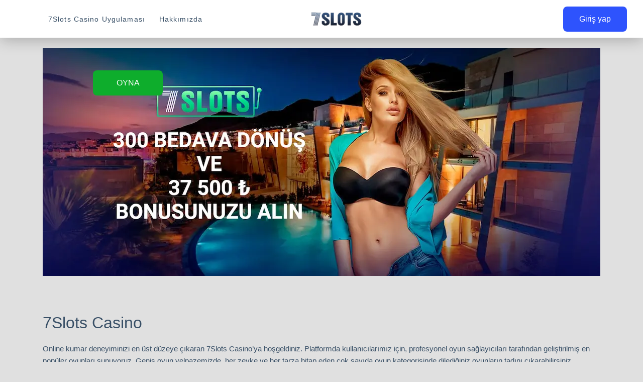

--- FILE ---
content_type: text/html; charset=UTF-8
request_url: https://www.clothingalterationscottsdale.com/
body_size: 15876
content:
<!DOCTYPE html>
<html lang="TR"><head>
    <meta charset="UTF-8">
    <meta name="viewport" content="width=device-width, initial-scale=1">
            <title>7Slots Casino ⚡️ 7slots Casino Giriş ve kayıt</title>
        <style>/*! normalize.css v8.0.1 | MIT License | github.com/necolas/normalize.css */html{-webkit-text-size-adjust:100%;line-height:1.15}body{margin:0}main{display:block}h1{font-size:2em;margin:.67em 0}hr{box-sizing:content-box;height:0;overflow:visible}pre{font-family:monospace,monospace;font-size:1em}a{background-color:transparent}abbr[title]{border-bottom:none;text-decoration:underline;-webkit-text-decoration:underline dotted;text-decoration:underline dotted}b,strong{font-weight:bolder}code,kbd,samp{font-family:monospace,monospace;font-size:1em}small{font-size:80%}sub,sup{font-size:75%;line-height:0;position:relative;vertical-align:baseline}sub{bottom:-.25em}sup{top:-.5em}img{border-style:none}button,input,optgroup,select,textarea{font-family:inherit;font-size:100%;line-height:1.15;margin:0}button,input{overflow:visible}button,select{text-transform:none}[type=button],[type=reset],[type=submit],button{-webkit-appearance:button}[type=button]::-moz-focus-inner,[type=reset]::-moz-focus-inner,[type=submit]::-moz-focus-inner,button::-moz-focus-inner{border-style:none;padding:0}[type=button]:-moz-focusring,[type=reset]:-moz-focusring,[type=submit]:-moz-focusring,button:-moz-focusring{outline:1px dotted ButtonText}fieldset{padding:.35em .75em .625em}legend{box-sizing:border-box;color:inherit;display:table;max-width:100%;padding:0;white-space:normal}progress{vertical-align:baseline}textarea{overflow:auto}[type=checkbox],[type=radio]{box-sizing:border-box;padding:0}[type=number]::-webkit-inner-spin-button,[type=number]::-webkit-outer-spin-button{height:auto}[type=search]{-webkit-appearance:textfield;outline-offset:-2px}[type=search]::-webkit-search-decoration{-webkit-appearance:none}::-webkit-file-upload-button{-webkit-appearance:button;font:inherit}details{display:block}summary{display:list-item}[hidden],template{display:none}
@font-face{font-display:swap;font-family:Roboto;font-style:normal;font-weight:400;src:url(/wp-content/themes/1342/assets/dist/fonts/roboto-v32-latin-ext-regular.woff2?0734725e85bd666d3eca375ceb044d38) format("woff2")}@font-face{font-display:swap;font-family:Roboto;font-style:normal;font-weight:500;src:url(/wp-content/themes/1342/assets/dist/fonts/roboto-v32-latin-ext-500.woff2?e0f72e86db07b080ac80e0cce6026c26) format("woff2")}@font-face{font-display:swap;font-family:Roboto;font-style:normal;font-weight:700;src:url(/wp-content/themes/1342/assets/dist/fonts/roboto-v32-latin-ext-700.woff2?bbc85d01b271af7f7de194e061a7de5d) format("woff2")}.flex{display:flex}.flex-inline{display:inline-flex}.flex-wrap{flex-wrap:wrap}.flex-nowrap{flex-wrap:nowrap}.flex-justify-center{justify-content:center}.flex-justify-start{justify-content:flex-start}.flex-justify-end{justify-content:flex-end}.flex-justify-around{justify-content:space-around}.flex-justify-between{justify-content:space-between}.flex-align-stretch{align-items:stretch}.flex-align-start{align-items:flex-start}.flex-align-end{align-items:flex-end}.flex-align-center{align-items:center}.flex-direction-column{flex-direction:column}.flex-direction-row{flex-direction:row}html{margin:0!important;padding:0}body{background:#eef5f8;color:#384f66;font-family:Roboto,sans-serif;margin:0;padding:0;position:relative}body.no-scroll{overflow:hidden}button{font-family:Roboto,sans-serif}.mrbetcasino-pl h1,.mrbetcasino-pl h2,.mrbetcasino-pl h3{color:#384f66;font-weight:500;text-align:left}.mrbetcasino-pl h1{font-size:32px;line-height:48px;margin:0 0 16px}@media only screen and (max-width:767px){.mrbetcasino-pl h1{font-size:36px;line-height:40px;margin:0 0 12px}}.mrbetcasino-pl h2{font-size:24px;line-height:32px;margin:32px 0 12px}@media only screen and (max-width:767px){.mrbetcasino-pl h2{font-size:28px;line-height:28px;margin:20px 0 8px}}.mrbetcasino-pl h2.title_list{margin:32px 0 5px}@media only screen and (max-width:767px){.mrbetcasino-pl h2.title_list{margin:32px 0 6px}}.mrbetcasino-pl h3{font-size:20px;line-height:28px;margin:28px 0 12px}@media only screen and (max-width:767px){.mrbetcasino-pl h3{font-size:20px;line-height:18px}}.mrbetcasino-pl h4{font-size:18px;font-weight:700;line-height:24px}@media only screen and (max-width:767px){.mrbetcasino-pl h4{font-size:12px;line-height:18px}}.mrbetcasino-pl .alignleft{display:inline;float:left;margin-right:1.5em}.mrbetcasino-pl .alignright{display:inline;float:right;margin-left:1.5em}.mrbetcasino-pl .aligncenter{clear:both;display:block;margin:0 auto}.mrbetcasino-pl a{color:#2e53fd;text-decoration:none}.mrbetcasino-pl a:hover{color:#8599ff;text-decoration:underline}.mrbetcasino-pl a:visited{color:#8599ff}.mrbetcasino-pl button{border:none}.mrbetcasino-pl .text_container p{color:#384f66;font-size:15px;font-style:normal;font-weight:400;line-height:24px;margin-bottom:24px}@media only screen and (max-width:767px){.mrbetcasino-pl .text_container p{font-size:16px;line-height:18px;margin-bottom:18px}}.mrbetcasino-pl .text_container ol,.mrbetcasino-pl .text_container ul{list-style-position:inside;margin:12px 0 28px;padding-left:12px}.mrbetcasino-pl .text_container ol li,.mrbetcasino-pl .text_container ul li{font-size:15px;line-height:18px;margin-bottom:7px}@media only screen and (max-width:767px){.mrbetcasino-pl .text_container ol li,.mrbetcasino-pl .text_container ul li{line-height:18px}}.mrbetcasino-pl .text_container ol li:last-child,.mrbetcasino-pl .text_container ul li:last-child{margin:0}.mrbetcasino-pl .text_container .cover-table{overflow-x:auto}.mrbetcasino-pl .text_container .cover-table table{margin:32px 0}.mrbetcasino-pl .text_container .cover-table table tr td,.mrbetcasino-pl .text_container .cover-table table tr th{border:1px solid #2b303d;border-radius:0;box-sizing:border-box;color:#384f66;font-size:15px;line-height:24px;padding:20px}@media only screen and (max-width:767px){.mrbetcasino-pl .text_container .cover-table table tr td,.mrbetcasino-pl .text_container .cover-table table tr th{line-height:18px}}.mrbetcasino-pl .text_container .cover-table table tr th{color:#384f66;font-weight:800;line-height:18px}.mrbetcasino-pl .text_container .cover-table ::marker{white-space:nowrap}.mrbetcasino-pl img{height:auto;max-width:100%}.mrbetcasino-pl .container{margin:0 auto;max-width:1110px;padding:0 32px}@media only screen and (max-width:1024px){.mrbetcasino-pl .container{padding:0 16px}}.mrbetcasino-pl .btn--wrap{align-items:center;display:flex;justify-content:center;margin:20px auto}.mrbetcasino-pl .btn{border-radius:8px;box-sizing:border-box;color:#fff;cursor:pointer;display:inline-block;font-size:16px;font-weight:500;line-height:24px;padding:13px 32px;text-align:center}@media only screen and (max-width:1024px){.mrbetcasino-pl .btn{padding:13px 32px;width:100%}}@media only screen and (max-width:575px){.mrbetcasino-pl .btn{font-size:14px;line-height:24px}}.mrbetcasino-pl .btn:hover{text-decoration:none}.mrbetcasino-pl .btn__white{border:1px solid hsla(0,0%,100%,.6);padding:15px 32px}.mrbetcasino-pl .btn__white:hover{background:#020714}.mrbetcasino-pl .btn__blue{background:#2e53fd;color:#fff}.mrbetcasino-pl .btn__blue:hover{background:#8599ff;color:#fff}.mrbetcasino-pl .btn__green{background:#0ead2c;color:#fff}.mrbetcasino-pl .btn__green:hover{background:#37d354;color:#fff}.mrbetcasino-pl .btn__red{background:#cc1433}.mrbetcasino-pl .btn__red:hover{background:#a31029}.mrbetcasino-pl .btn:visited{color:#fff}.mrbetcasino-pl .header{margin:0;position:relative}@media only screen and (max-width:767px){.mrbetcasino-pl .header{margin:0}}.mrbetcasino-pl .header__top{align-items:center;background:#fff;box-shadow:0 4px 30px rgba(0,0,0,.25);display:flex;justify-content:space-between;padding:5px 32px}@media only screen and (max-width:1024px){.mrbetcasino-pl .header__top{padding:0 16px}}.mrbetcasino-pl .header__top .logo{align-items:center;align-self:center;display:flex;justify-content:center;min-height:64px}.mrbetcasino-pl .header__top .logo img{max-height:65px}.mrbetcasino-pl .header__top .logo.empty{flex-grow:1;margin-left:auto;margin-right:5px;min-height:64px}@media only screen and (max-width:1980px){.mrbetcasino-pl .header__top .logo.empty{margin-left:-25px;margin-right:auto}}@media only screen and (max-width:1680px){.mrbetcasino-pl .header__top .logo.empty{margin-left:60px}}@media only screen and (max-width:1440px){.mrbetcasino-pl .header__top .logo.empty{margin-right:-30px}}@media only screen and (max-width:1300px){.mrbetcasino-pl .header__top .logo.empty{margin-right:-140px}}@media only screen and (max-width:1024px){.mrbetcasino-pl .header__top .logo.empty{margin-left:0;margin-right:auto}.mrbetcasino-pl .header__top .logo{align-items:center;display:flex;flex-grow:0;margin-left:0;min-height:70px;order:1}}.mrbetcasino-pl .header__top.mobile_active .header-menu-left{display:flex;flex-direction:column;justify-content:space-between;transform:translateX(0);visibility:visible}.mrbetcasino-pl .header__top.mobile_active .mobile_menu_icon{z-index:105}.mrbetcasino-pl .header__top.fixed .menu-top-container a{color:#fff}.mrbetcasino-pl .header__top.fixed .header-menu-left{top:75px}@media only screen and (max-width:1024px){.mrbetcasino-pl .header__top.fixed .header-menu-left{top:85px}}.mrbetcasino-pl .header__top nav .mob_head{display:none}@media only screen and (max-width:1024px){.mrbetcasino-pl .header__top nav .mob_head{align-items:flex-start;display:flex;flex-grow:1;justify-content:flex-end}.mrbetcasino-pl .header__top nav .mob_head__buttons{margin:3px 8px 0 0}.mrbetcasino-pl .header__top nav .mob_head__buttons .btn__white{padding:7px 16px}}@media only screen and (max-width:767px){.mrbetcasino-pl .header__top nav .mob_head__buttons .btn{padding:11px 34px}.mrbetcasino-pl .header__top nav .mob_head__buttons .btn__white{padding:3px 16px}}@media only screen and (max-width:425px){.mrbetcasino-pl .header__top nav .mob_head{width:calc(100% - 32px)}}.mrbetcasino-pl .header__top nav .menu-top-container{margin-left:50px}@media only screen and (max-width:1024px){.mrbetcasino-pl .header__top nav .menu-top-container{flex-grow:2}.mrbetcasino-pl .header__top nav{background-color:#2d4359;height:100vh;left:0;overflow-y:auto;padding:8px;position:fixed;top:70px;transform:translateX(-100vw);visibility:hidden;width:calc(100% - 16px);z-index:101}}@media only screen and (max-width:425px){.mrbetcasino-pl .header__top nav{left:-16px;width:100vw}}.mrbetcasino-pl .header__top .mobile_menu_icon{background-color:#eef5f8;border-radius:3px;cursor:pointer;height:46px;padding:0;position:absolute;width:46px}@media only screen and (max-width:1024px){.mrbetcasino-pl .header__top .mobile_menu_icon{cursor:pointer;display:flex;flex-direction:column;margin-left:20px;order:3;position:relative}}.mrbetcasino-pl .header__top .mobile_menu_icon span{background:#384f66;display:flex;height:2px;left:14px;margin-bottom:3px;position:relative;top:17px;width:18px}.mrbetcasino-pl .header__top .mobile_menu_icon span:last-child{margin:0}.mrbetcasino-pl .header__top .mobile_menu_icon.active span{position:absolute;transform:scale(0)}.mrbetcasino-pl .header__top .mobile_menu_icon.active span:first-child{left:14px;top:21px;transform:rotate(45deg)}.mrbetcasino-pl .header__top .mobile_menu_icon.active span:last-child{left:14px;top:21px;transform:rotate(-45deg)}.mrbetcasino-pl .header__top .header-menu-left ul,.mrbetcasino-pl .header__top .header-menu-main ul{align-items:center;display:flex;justify-content:flex-start;list-style-type:none;margin:0;padding:0}@media only screen and (max-width:1024px){.mrbetcasino-pl .header__top .header-menu-left ul,.mrbetcasino-pl .header__top .header-menu-main ul{align-items:start;flex-direction:column;margin-bottom:28px}}.mrbetcasino-pl .header__top .header-menu-left ul li,.mrbetcasino-pl .header__top .header-menu-main ul li{display:block;list-style-type:none;margin:0 20px;padding:12px 0;position:relative;text-align:left;white-space:nowrap}@media only screen and (max-width:1300px){.mrbetcasino-pl .header__top .header-menu-left ul li,.mrbetcasino-pl .header__top .header-menu-main ul li{margin:0 14px}}@media only screen and (max-width:1024px){.mrbetcasino-pl .header__top .header-menu-left ul li,.mrbetcasino-pl .header__top .header-menu-main ul li{text-align:center}}.mrbetcasino-pl .header__top .header-menu-left ul li a,.mrbetcasino-pl .header__top .header-menu-left ul li span,.mrbetcasino-pl .header__top .header-menu-main ul li a,.mrbetcasino-pl .header__top .header-menu-main ul li span{color:#384f66;cursor:pointer;font-size:14px;font-weight:400;letter-spacing:.08em;line-height:24px}.mrbetcasino-pl .header__top .header-menu-left ul li a:hover,.mrbetcasino-pl .header__top .header-menu-left ul li span:hover,.mrbetcasino-pl .header__top .header-menu-main ul li a:hover,.mrbetcasino-pl .header__top .header-menu-main ul li span:hover{color:#2e53fd;text-decoration:none}@media only screen and (max-width:1024px){.mrbetcasino-pl .header__top .header-menu-left ul li a,.mrbetcasino-pl .header__top .header-menu-left ul li span,.mrbetcasino-pl .header__top .header-menu-main ul li a,.mrbetcasino-pl .header__top .header-menu-main ul li span{color:#fff}}@media only screen and (max-width:1300px){.mrbetcasino-pl .header__top .header-menu-left ul li a,.mrbetcasino-pl .header__top .header-menu-left ul li span,.mrbetcasino-pl .header__top .header-menu-main ul li a,.mrbetcasino-pl .header__top .header-menu-main ul li span{font-size:14px}}.mrbetcasino-pl .header__top .header-menu-left ul li span,.mrbetcasino-pl .header__top .header-menu-main ul li span{opacity:1}.mrbetcasino-pl .header__top .header-menu-left ul li .sub-menu,.mrbetcasino-pl .header__top .header-menu-main ul li .sub-menu{background-color:#fff;box-shadow:0 4px 30px rgba(0,0,0,.25);display:none;height:auto;left:0;margin:0;min-width:100%;overflow:hidden;padding:0;position:absolute;text-align:center;top:100%;width:auto;z-index:1111}.mrbetcasino-pl .header__top .header-menu-left ul li .sub-menu .sub-menu,.mrbetcasino-pl .header__top .header-menu-main ul li .sub-menu .sub-menu{box-shadow:none;left:100%;position:absolute;top:0}@media only screen and (max-width:1024px){.mrbetcasino-pl .header__top .header-menu-left ul li .sub-menu,.mrbetcasino-pl .header__top .header-menu-main ul li .sub-menu{background:inherit;box-shadow:none;display:block;position:relative}}.mrbetcasino-pl .header__top .header-menu-left ul li .sub-menu a,.mrbetcasino-pl .header__top .header-menu-main ul li .sub-menu a{display:block;padding:0 25px}.mrbetcasino-pl .header__top .header-menu-left ul li .sub-menu li,.mrbetcasino-pl .header__top .header-menu-main ul li .sub-menu li{margin:0;text-align:center}@media only screen and (max-width:1024px){.mrbetcasino-pl .header__top .header-menu-left ul li .sub-menu li,.mrbetcasino-pl .header__top .header-menu-main ul li .sub-menu li{border:none!important;margin:0}}.mrbetcasino-pl .header__top .header-menu-left ul li:hover>.sub-menu,.mrbetcasino-pl .header__top .header-menu-main ul li:hover>.sub-menu{display:block;overflow:unset}.mrbetcasino-pl .header__top .header-menu-left ul li{text-align:left}.mrbetcasino-pl .header__top .header-menu-left ul li a:hover,.mrbetcasino-pl .header__top .header-menu-left ul li span:hover{color:#fff;opacity:.9}.mrbetcasino-pl .header__top .header-menu-left ul li .sub-menu{background:inherit;box-shadow:none;display:block;margin-left:20px;position:relative}.mrbetcasino-pl .header__top .header-menu-left ul li .sub-menu li:not(:last-child){border-bottom:none}.mrbetcasino-pl .header__top .header-menu-left ul li .sub-menu a,.mrbetcasino-pl .header__top .header-menu-left ul li .sub-menu span{padding:0;text-align:left}.mrbetcasino-pl .header__top .header-menu-left ul li .sub-menu a:hover,.mrbetcasino-pl .header__top .header-menu-left ul li .sub-menu span:hover{color:#fff;opacity:.9}.mrbetcasino-pl .header__top .header-menu-main ul{min-width:45.5vw}@media only screen and (max-width:1980px){.mrbetcasino-pl .header__top .header-menu-main ul{min-width:43.5vw}}@media only screen and (max-width:1680px){.mrbetcasino-pl .header__top .header-menu-main ul{min-width:42.5vw}}@media only screen and (max-width:1300px){.mrbetcasino-pl .header__top .header-menu-main ul{min-width:41vw}}@media only screen and (max-width:1100px){.mrbetcasino-pl .header__top .header-menu-main ul{min-width:38vw}}.mrbetcasino-pl .header__top_buttons{margin-left:auto}@media only screen and (max-width:1024px){.mrbetcasino-pl .header__top_buttons{display:flex;margin-left:auto;order:1}.mrbetcasino-pl .header__top_buttons .btn{color:transparent;height:46px;margin-left:12px;overflow-x:clip;padding:0;position:relative;width:46px}.mrbetcasino-pl .header__top_buttons .btn:first-child:after{content:url(/wp-content/themes/1342/assets/img/login_icon.svg);left:8px;position:absolute;top:8px}.mrbetcasino-pl .header__top_buttons .btn:last-child:after{content:url(/wp-content/themes/1342/assets/img/register_icon.svg);left:8px;position:absolute;top:8px}}.mrbetcasino-pl .header__top_buttons .btn{margin-left:16px}.mrbetcasino-pl .header__top_buttons .btn:hover{text-decoration:none}.mrbetcasino-pl .header__top.fixed{background:#fff;left:0;padding:5px 32px;position:fixed;right:0;top:0;width:calc(100% - 64px);z-index:100}@media only screen and (max-width:1300px){.mrbetcasino-pl .header__top.fixed{padding:8px 16px;width:calc(100% - 32px)}}.mrbetcasino-pl .mobile_menu_bg.visible{background:rgba(0,0,0,.8);height:100%;left:0;opacity:1;position:fixed;top:0;width:100%;z-index:25}.mrbetcasino-pl .header-menu-left{background-color:#2d4359;height:100vh;left:0;overflow-y:auto;position:fixed;top:75px;transform:translateX(-100vw);transition:all 1s;visibility:hidden;width:290px;z-index:101}@media only screen and (max-width:1024px){.mrbetcasino-pl .header-menu-left{display:flex;visibility:visible;width:calc(100% - 16px)}}.mrbetcasino-pl .header__top .header-menu-left ul{align-items:flex-start;flex-direction:column;justify-content:flex-start;margin-left:50px;padding:8px 8px 80px;text-align:left}.mrbetcasino-pl .header__top .header-menu-left ul li a,.mrbetcasino-pl .header__top .header-menu-left ul li span{color:#fff}.mrbetcasino-pl .header__top .header-menu-main{display:flex;min-width:20vw}.mrbetcasino-pl .header__top .header-menu-main .menu-item-has-children:after{content:url(/wp-content/themes/1342/assets/img/menu_dropdown.svg);display:flex;position:absolute;right:-15px;top:14px}.mrbetcasino-pl .header__top .header-menu-main .menu-item-has-children:hover:after{top:17px;transform:rotate(180deg)}.mrbetcasino-pl .header__top .header-menu-main .menu-item-has-children .sub-menu .menu-item-has-children:after{right:11px;top:15px;transform:rotate(-90deg)}.mrbetcasino-pl .header__top .header-menu-main .menu-item-has-children .sub-menu .menu-item-has-children:hover:after{transform:rotate(90deg)}@media only screen and (max-width:1980px){.mrbetcasino-pl .header__top .header-menu-main{min-width:25vw}}@media only screen and (max-width:1024px){.mrbetcasino-pl .header__top .header-menu-main{display:none}}.mrbetcasino-pl.single .header{margin-bottom:0}.mrbetcasino-pl .footer{margin:50px auto 0;width:60vw}@media only screen and (max-width:1680px){.mrbetcasino-pl .footer{width:70vw}}@media only screen and (max-width:1300px){.mrbetcasino-pl .footer{width:90vw}}@media only screen and (max-width:1024px){.mrbetcasino-pl .footer{width:calc(100% - 32px)}}@media only screen and (max-width:1300px){.mrbetcasino-pl .footer .container{padding:0}}.mrbetcasino-pl .footer .menu-footer-container{display:flex}.mrbetcasino-pl .footer .footer-menu__title{color:#fff;font-size:14px;font-weight:500;line-height:24px;margin-bottom:8px}.mrbetcasino-pl .footer .footer-menu ul{-moz-column-gap:20px;column-gap:20px;display:flex;flex-grow:1;flex-wrap:wrap;justify-content:space-evenly;list-style-type:none;margin:0 0 100px;padding:0;row-gap:40px}.mrbetcasino-pl .footer .footer-menu ul li a,.mrbetcasino-pl .footer .footer-menu ul li span{color:#384f66;font-size:14px;font-weight:400;line-height:24px}.mrbetcasino-pl .footer .footer-menu ul li a:hover,.mrbetcasino-pl .footer .footer-menu ul li span:hover{color:#2e53fd;text-decoration:none}@media only screen and (max-width:767px){.mrbetcasino-pl .footer .footer-menu ul li a,.mrbetcasino-pl .footer .footer-menu ul li span{font-size:12px}}.mrbetcasino-pl .footer .footer-menu ul li span{color:#384f66;cursor:default}.mrbetcasino-pl .footer-top{padding:32px 0}@media only screen and (max-width:767px){.mrbetcasino-pl .footer-top{padding:32px 0 12px}}.mrbetcasino-pl .footer-top .row{align-items:center;display:flex;justify-content:space-between;justify-content:center}@media only screen and (max-width:767px){.mrbetcasino-pl .footer-top .row{align-items:center;flex-direction:column}}.mrbetcasino-pl .footer-icons--top{align-items:center;display:flex;flex-wrap:wrap}@media only screen and (max-width:767px){.mrbetcasino-pl .footer-icons--top{flex-wrap:wrap;justify-content:space-around;width:100%}}.mrbetcasino-pl .footer-icons--top__item{align-items:center;display:flex;justify-content:center;margin-bottom:20px;min-width:115px}@media only screen and (max-width:767px){.mrbetcasino-pl .footer-icons--top__item{margin:5px}}.mrbetcasino-pl .footer-middle{border-top:1px solid #c3d1da;padding:24px 0}@media only screen and (max-width:767px){.mrbetcasino-pl .footer-middle{padding:12px 0}}.mrbetcasino-pl .footer-icons--middle{align-items:center;display:flex;justify-content:center;justify-content:space-around}.mrbetcasino-pl .footer-icons--middle__item{margin:10px 0}@media only screen and (max-width:767px){.mrbetcasino-pl .footer-icons--middle__item{margin:12px 0}}.mrbetcasino-pl .footer-icons--middle__item img{max-height:25px}.mrbetcasino-pl .footer-bottom{border-top:1px solid #c3d1da}.mrbetcasino-pl .footer-bottom .copyright{color:#c3d1da;font-size:12px;font-weight:400;line-height:20px;padding:24px 0;text-align:center;width:100%}@media only screen and (max-width:767px){.mrbetcasino-pl .footer-bottom .copyright{font-size:10px}}.mrbetcasino-pl .footer-divider-image{margin-bottom:85px}.mrbetcasino-pl .footer .divider-footer{background-position:50%;background-repeat:no-repeat;background-size:contain;height:76px;margin-bottom:45px;width:100%}.mrbetcasino-pl .header_banner{display:flex;justify-content:center;margin:20px 0;position:relative;text-align:left}@media only screen and (max-width:1024px){.mrbetcasino-pl .header_banner{margin:0 0 50px;text-align:center}}.mrbetcasino-pl .header_banner__container{max-width:-moz-fit-content;max-width:fit-content;position:relative}.mrbetcasino-pl .header_banner img{min-height:235px;-o-object-fit:cover;object-fit:cover}.mrbetcasino-pl .header_banner__text{left:100px;max-width:215px;position:absolute;top:45px}@media only screen and (max-width:1024px){.mrbetcasino-pl .header_banner__text{background:#2d4359;left:auto;max-width:100%;padding-bottom:40px;padding-top:40px;position:relative;top:-5px}}.mrbetcasino-pl .header_banner__text_top{color:#fff;font-size:16px;font-weight:500;line-height:24px}@media only screen and (max-width:767px){.mrbetcasino-pl .header_banner__text_top{font-size:10px;font-weight:700;line-height:16px}}.mrbetcasino-pl .header_banner__text_main{color:#fff;font-size:32px;font-weight:700;line-height:42px;margin:10px 0 18px}@media only screen and (max-width:1024px){.mrbetcasino-pl .header_banner__text_main{font-size:24px;font-weight:700;line-height:32px;margin:0 25px 30px}}.mrbetcasino-pl .header_banner__text .btn-green{background:#0ead2c;border:none;border-radius:8px;box-sizing:border-box;color:#fff;cursor:pointer;display:inline-block;font-size:16px;font-weight:400;min-width:139px;text-align:center;width:auto}.mrbetcasino-pl .header_banner__text .btn-green:hover{background:#0ead2c}@media only screen and (max-width:767px){.mrbetcasino-pl .header_banner__text .btn-green{font-size:16px;font-weight:700}}.mrbetcasino-pl .form-reg{align-items:flex-start;display:flex;justify-content:center;margin:30px 0;position:relative}@media only screen and (max-width:575px){.mrbetcasino-pl .form-reg{flex-direction:column}}.mrbetcasino-pl .form-reg__left{border-radius:8px 0 0 8px}.mrbetcasino-pl .form-reg__left img{border-radius:8px 0 0 8px;height:100%;-o-object-fit:cover;object-fit:cover}@media only screen and (max-width:575px){.mrbetcasino-pl .form-reg__left img{border-radius:8px 8px 0 0;max-height:200px;width:100%}.mrbetcasino-pl .form-reg__left{border-radius:8px 8px 0 0;height:auto!important;margin-bottom:-5px;width:100%}}.mrbetcasino-pl .form-reg__right{background:#fff;border-radius:0 8px 8px 0;box-sizing:border-box;max-width:855px;padding:40px 0 17px;width:100%}@media only screen and (max-width:575px){.mrbetcasino-pl .form-reg__right{border-radius:0 0 8px 8px;padding:20px 0 16px}}.mrbetcasino-pl .form-reg__right.no_left_img{border-radius:8px}.mrbetcasino-pl .form-reg__right_header{margin-bottom:24px}@media only screen and (max-width:575px){.mrbetcasino-pl .form-reg__right_header{margin-bottom:20px}}.mrbetcasino-pl .form-reg__right_header_link{border-right:1px solid #8a92ab;color:#8a92ab;font-size:16px;padding:0 24px;text-transform:uppercase}.mrbetcasino-pl .form-reg__right_header_link:last-child{border:none}.mrbetcasino-pl .form-reg__right_header_link a{color:#8a92ab}.mrbetcasino-pl .form-reg__right_header_link.active{color:#1a79ff}.mrbetcasino-pl .form-reg__right_body{padding:0 48px}@media only screen and (max-width:767px){.mrbetcasino-pl .form-reg__right_body{padding:0 16px}}.mrbetcasino-pl .form-reg__right_body_item{background:#fff;border-radius:8px;box-sizing:border-box;cursor:pointer;height:100%;margin-bottom:16px;position:relative}.mrbetcasino-pl .form-reg__right_body_item label{box-sizing:border-box;color:#8a92ab;cursor:pointer;font-size:14px;line-height:48px;padding:0 15px;position:absolute;text-transform:none;top:0;transition:font-size .2s,line-height .2s;z-index:1}.mrbetcasino-pl .form-reg__right_body_item input{-webkit-appearance:none;background:#fff;border:1px solid rgba(138,146,171,.2);border-radius:8px;box-sizing:border-box;color:#000;cursor:text;font-size:14px;height:48px;line-height:24px;outline:none;padding:17px 16px 0;position:relative;width:100%}.mrbetcasino-pl .form-reg__right_body_item input::-moz-placeholder{color:transparent;z-index:-1}.mrbetcasino-pl .form-reg__right_body_item input::placeholder{color:transparent;z-index:-1}.mrbetcasino-pl .form-reg__right_body_item input.invalid{border:1px solid red}.mrbetcasino-pl .form-reg__right_body_item.currency{height:48px}.mrbetcasino-pl .form-reg__right_body_item.currency label{font-size:12px;line-height:1;top:6px}.mrbetcasino-pl .form-reg__right_body_item.currency select{-webkit-appearance:none;background:url(/wp-content/themes/1342/assets/img/select-arrow.svg) 98% no-repeat #fff;border:1px solid rgba(138,146,171,.2);border-radius:8px;box-sizing:border-box;color:#000;cursor:pointer;font-size:14px;height:48px;line-height:24px;outline:none;padding:17px 15px 0;position:relative;width:100%}.mrbetcasino-pl .form-reg__right_body_item.focus label{font-size:10px;line-height:1;top:6px}.mrbetcasino-pl .form-reg__right_body_item.focus input::-moz-placeholder{color:#8a92ab;z-index:1}.mrbetcasino-pl .form-reg__right_body_item.focus input::placeholder{color:#8a92ab;z-index:1}.mrbetcasino-pl .form-reg__right_body_checkboxes{color:#8a92ab;font-size:10px;line-height:16px}.mrbetcasino-pl .form-reg__right_body_checkboxes a{color:#007bff}.mrbetcasino-pl .form-reg__right_body_checkboxes .fr_checkbox{margin:8px 0}.mrbetcasino-pl .form-reg__right_body_checkboxes .fr_checkbox input{cursor:pointer;height:16px;opacity:0;position:absolute;width:16px}.mrbetcasino-pl .form-reg__right_body_checkboxes .fr_checkbox input+label{align-items:flex-start;display:flex;-webkit-user-select:none;-moz-user-select:none;user-select:none}.mrbetcasino-pl .form-reg__right_body_checkboxes .fr_checkbox input+label:before{background-position:50%;background-repeat:no-repeat;background-size:50% 50%;border:1px solid #8a92ab;border-radius:2px;box-sizing:border-box;content:"";display:inline-block;flex-grow:0;flex-shrink:0;height:16px;margin-right:12px;width:16px}.mrbetcasino-pl .form-reg__right_body_checkboxes .fr_checkbox input:checked+label:before{background:url(/wp-content/themes/1342/assets/img/checked.svg) 50% no-repeat #fff}.mrbetcasino-pl .form-reg__right_body_btn{background:#1a79ff;border-radius:8px;color:#fff;cursor:pointer;font-size:16px;font-weight:500;line-height:24px;margin:20px 0;padding:8px 16px;text-align:center}.mrbetcasino-pl .form-reg__right_body_btn:hover{opacity:.9}@media only screen and (max-width:767px){.mrbetcasino-pl .form-reg__right_body_btn{margin:16px 0 24px}}.mrbetcasino-pl .form-reg__right .social_text{color:#8a92ab;font-size:10px;line-height:16px;min-height:16px;position:relative;text-align:center}.mrbetcasino-pl .form-reg__right .social_text:before{background:rgba(138,146,171,.2);content:"";height:1px;position:absolute;top:-1px;width:100%}.mrbetcasino-pl .form-reg__right .social_text span{background:#fff;padding:0 8px;position:absolute;top:-8px}.mrbetcasino-pl .form-reg__right .social_block{min-height:28px}.mrbetcasino-pl .form-reg__right .social_block__item{margin:0 10px}.mrbetcasino-pl #toc_container{float:left;margin:0 15px 15px 0}@media only screen and (max-width:575px){.mrbetcasino-pl #toc_container{float:none}}.mrbetcasino-pl #ctoc-list-captions{background:#fff;border:1px solid #a3b5c7;border-radius:8px;box-sizing:border-box;display:inline-flex;flex-direction:column;padding:16px;width:23vw}@media only screen and (max-width:1300px){.mrbetcasino-pl #ctoc-list-captions{width:30vw}}@media only screen and (max-width:1024px){.mrbetcasino-pl #ctoc-list-captions{width:40vw}}@media only screen and (max-width:575px){.mrbetcasino-pl #ctoc-list-captions{width:100%}}.mrbetcasino-pl #ctoc-list-captions ul{list-style-position:inherit;margin:30px 0 0;padding:0}.mrbetcasino-pl #ctoc-list-captions ul li{color:#384f66;font-size:14px;line-height:1.2;margin-bottom:5px}.mrbetcasino-pl #ctoc-list-captions ul li::marker{font-size:10px}.mrbetcasino-pl #ctoc-list-captions ul li ul{margin:5px 0 0 12px}.mrbetcasino-pl #ctoc-list-captions ul li a{color:#384f66}.mrbetcasino-pl #ctoc-list-captions ul li a:hover{color:#2e53fd;text-decoration:none}.mrbetcasino-pl #ctoc-list-captions .ctoc-list-captions-title{font-size:20px;min-width:220px;position:relative}.mrbetcasino-pl #ctoc-list-captions .ctoc-list-captions-title span{position:absolute;right:10px;top:13px;transition:all .3s ease}.mrbetcasino-pl #ctoc-list-captions .ctoc-list-captions-title span:hover:after{border-top:10px solid #ccc}.mrbetcasino-pl #ctoc-list-captions .ctoc-list-captions-title span:after{border:10px solid transparent;border-top-color:#000;content:"";cursor:pointer;position:absolute;transition:all .3s ease}.mrbetcasino-pl .ctoc-toggle{align-items:center;color:#a3b5c7;cursor:pointer;display:flex;font-size:20px;font-weight:600;justify-content:space-between;padding:initial}.mrbetcasino-pl .ctoc-toggle:after{border-color:transparent #8a92ab #8a92ab transparent;border-style:solid;border-width:2px;content:"";display:inline-block;height:5px;position:relative;right:2px;top:-3px;transform:rotate(45deg);transition:.3s ease;width:5px}.mrbetcasino-pl .ctoc-toggle+.ctoc-body{padding-top:0}.mrbetcasino-pl .ctoc-toggle.active:after{top:3px;transform:scaleY(-1) rotate(45deg)}.mrbetcasino-pl .ctoc-body{padding:0 5px}.mrbetcasino-pl .ctoc-body>ul{margin:0;padding:0}.mrbetcasino-pl .ctoc-body ul{counter-reset:heading;padding:10px 0 10px 15px}.mrbetcasino-pl .ctoc__item{align-items:flex-start;display:flex;padding:.5rem 0}.mrbetcasino-pl .ctoc__item:before{margin-top:5px}.mrbetcasino-pl .ctoc__item-thumbnail{background-position:50%;background-size:contain;height:50px;margin:0 10px;width:50px}.mrbetcasino-pl .ctoc__item-thumbnail img{height:auto;max-width:100%}.mrbetcasino-pl .ctoc__item-number{display:none}@media (max-width:767px){.mrbetcasino-pl .ctoc-body{display:none}}.faq{-webkit-tap-highlight-color:transparent;padding-top:20px;-webkit-user-select:none;-moz-user-select:none;user-select:none}.faq .faq-title{color:#384f66;font-size:24px;font-weight:700;margin:0 0 15px;text-transform:capitalize}.faq-list{margin:15px 0 40px}.faq-list .faq-list__item{background:#fff;border:1px solid #a3b5c7;border-radius:5px;margin-bottom:12px;padding:16px 20px}@media only screen and (max-width:767px){.faq-list .faq-list__item{padding:12px 25px 12px 15px}}.faq-list .faq-list__item.active{background:linear-gradient(318.69deg,#f8f9ff 20.59%,#fff 74.54%),#fff}.faq-list .faq-question{cursor:pointer;display:flex;flex-direction:column;font-size:18px;font-weight:700;line-height:1.2;margin:0;padding-right:30px;position:relative;width:100%}@media (max-width:768px){.faq-list .faq-question{font-size:18px}}.faq-list .faq-question:after{background-position:50%;background-repeat:no-repeat;content:url(/wp-content/themes/1342/assets/img/faq.svg);cursor:pointer;height:30px;padding:5px;position:absolute;right:30px;text-align:center;top:-5px;transition:transform .3s;width:10px}@media only screen and (max-width:767px){.faq-list .faq-question:after{right:15px}}.faq-list .faq-list__item.active{background:#2d4359;color:#fff}.faq-list .faq-list__item.active .faq-question{color:#fff}.faq-list .faq-list__item.active .faq-question:after{content:url(/wp-content/themes/1342/assets/img/faq-open.svg)}.faq-list .faq-list__item.active .faq-answer,.faq-list .faq-list__item.active .faq-answer p{color:#fff}.faq-list .faq-answer{display:none;font-size:16px;overflow:hidden;padding-top:15px}.faq-list .faq-answer p{margin:0}.mrbetcasino-pl .breadcrumbs-content{margin-bottom:25px;margin-top:25px}.mrbetcasino-pl .breadcrumbs{display:flex;flex-wrap:wrap;list-style-type:none;margin-bottom:0;margin-top:8px;padding:0 0 13px}.mrbetcasino-pl .breadcrumbs li{padding-right:30px;position:relative}@media (max-width:768px){.mrbetcasino-pl .breadcrumbs li{padding-right:25px}}.mrbetcasino-pl .breadcrumbs li a{color:#2e53fd;text-decoration:none}.mrbetcasino-pl .breadcrumbs li a,.mrbetcasino-pl .breadcrumbs li span{font-size:14px}@media (max-width:768px){.mrbetcasino-pl .breadcrumbs li a,.mrbetcasino-pl .breadcrumbs li span{font-size:12px}}.mrbetcasino-pl .breadcrumbs li>span{color:#2d4359;font-weight:500}.mrbetcasino-pl .breadcrumbs li:after{background-image:url("data:image/svg+xml;charset=utf-8,%3Csvg width='10' height='14' fill='none' xmlns='http://www.w3.org/2000/svg'%3E%3Cpath d='M1 1s8 4.8 8 6c0 1.2-8 6-8 6' stroke='%231769FF' stroke-width='2'/%3E%3C/svg%3E");background-position:50%;background-repeat:no-repeat;background-size:contain;content:"";height:12px;position:absolute;right:8px;top:3px;width:12px}@media (max-width:768px){.mrbetcasino-pl .breadcrumbs li:after{height:9px;width:7px}}.mrbetcasino-pl .breadcrumbs li:last-child:after{content:none}.mrbetcasino-pl.error404 h1{font-size:96px;font-weight:400;margin-bottom:60px;margin-top:200px;text-align:center}.mrbetcasino-pl.error404 .text_container{text-align:center}.mrbetcasino-pl.error404 .text_container p{color:#403869}.mrbetcasino-pl.error404 .text_container:after{background-image:url(/wp-content/themes/1342/assets/img/404.svg);background-position:50%;background-repeat:no-repeat;background-size:contain;content:"";display:block;height:120px;margin-bottom:45px;margin-top:50px;width:100%}.mrbetcasino-pl .lang-block-wrapper-footer{-webkit-tap-highlight-color:transparent;display:none;height:46px;justify-content:flex-end;position:relative;-webkit-user-select:none;-moz-user-select:none;user-select:none;width:110px}.mrbetcasino-pl .lang-block-wrapper-footer .lang-toggle-block{left:4px}.mrbetcasino-pl .lang-block-wrapper-footer .lang-button-footer{margin-right:4px}.mrbetcasino-pl .lang-block-wrapper-footer:before{background-color:#3d5a78;content:"";display:block;height:31px;left:-16px;padding-bottom:38px;position:absolute;top:-10px;width:100vw}.mrbetcasino-pl .lang-block-wrapper-footer.active{z-index:111}.mrbetcasino-pl .lang-block-wrapper-footer.active .lang-toggle-block{box-shadow:0 4px 4px rgba(0,0,0,.25)}.mrbetcasino-pl .lang-block-wrapper-footer.active .lang-toggle-block__item{display:flex}.mrbetcasino-pl .lang-block-wrapper-footer.active .lang-toggle-block__item.current-lang{display:flex;order:1}.mrbetcasino-pl .lang-block-wrapper-footer.active .lang-toggle-block__item.other-lang{order:2}.mrbetcasino-pl .lang-block-wrapper-footer.active .lang-button svg,.mrbetcasino-pl .lang-block-wrapper-footer.active .lang-button-footer svg{transform:rotate(180deg)}@media only screen and (max-width:1024px){.mrbetcasino-pl .lang-block-wrapper-footer{display:flex}}.mrbetcasino-pl .lang-block-wrapper{-webkit-tap-highlight-color:transparent;display:flex;height:46px;justify-content:flex-end;margin-left:40px;position:relative;-webkit-user-select:none;-moz-user-select:none;user-select:none;width:110px}@media only screen and (max-width:1024px){.mrbetcasino-pl .lang-block-wrapper{margin-left:0;position:fixed;top:81px;transform:translateX(-100vw);visibility:hidden;z-index:1111}.mrbetcasino-pl .lang-block-wrapper:before{background-color:#3d5a78;content:"";display:block;height:31px;left:-16px;padding-bottom:38px;position:absolute;top:-10px;width:100vw}}.mrbetcasino-pl .lang-block-wrapper.active{z-index:111}.mrbetcasino-pl .lang-block-wrapper.active .lang-toggle-block{box-shadow:0 4px 4px rgba(0,0,0,.25)}.mrbetcasino-pl .lang-block-wrapper.active .lang-toggle-block__item{display:flex}.mrbetcasino-pl .lang-block-wrapper.active .lang-toggle-block__item.current-lang{display:flex;order:1}.mrbetcasino-pl .lang-block-wrapper.active .lang-toggle-block__item.other-lang{order:2}.mrbetcasino-pl .lang-block-wrapper.active .lang-button svg,.mrbetcasino-pl .lang-block-wrapper.active .lang-button-footer svg{transform:rotate(180deg)}@media only screen and (max-width:1024px){.mrbetcasino-pl .mobile_active .lang-block-wrapper,.mrbetcasino-pl .mobile_active .lang-block-wrapper-footer{transform:translateX(0);visibility:visible}}.mrbetcasino-pl .mobile-device .lang-block-wrapper,.mrbetcasino-pl .mobile-device .lang-block-wrapper-footer{transition:visibility 1s,transform 1s}@media only screen and (max-width:1024px){.mrbetcasino-pl .fixed .lang-block-wrapper,.mrbetcasino-pl .fixed .lang-block-wrapper-footer{top:95px}}.mrbetcasino-pl .lang-button,.mrbetcasino-pl .lang-button-footer{align-items:center;cursor:pointer;display:flex;height:100%;justify-content:flex-end;margin-right:10px;position:relative;width:100%;z-index:2}.mrbetcasino-pl .lang-toggle-block{background:#eef5f8;border-radius:6px;display:flex;flex-direction:column;justify-content:flex-start;left:0;min-height:100%;position:absolute;top:0;width:100%}.mrbetcasino-pl .lang-toggle-block a{color:#384f66;text-decoration:none}.mrbetcasino-pl .lang-toggle-block a:active,.mrbetcasino-pl .lang-toggle-block a:hover{color:#384f66;text-decoration:underline}.mrbetcasino-pl .lang-toggle-block a:visited{color:#384f66}.mrbetcasino-pl .lang-toggle-block__item{align-items:center;background-repeat:no-repeat;background-size:100%;color:#384f66;display:none;gap:10px;height:42px;margin:15px;text-decoration:none;width:auto}.mrbetcasino-pl .lang-toggle-block__item.current-lang{align-items:center;display:flex;justify-content:space-between;margin-bottom:0;margin-top:0;position:relative;top:2px;width:calc(100% - 40px)}.mrbetcasino-pl .top-blocks{align-items:center;display:flex;flex-wrap:wrap;gap:25px;justify-content:space-between;margin-bottom:45px}@media only screen and (max-width:1024px){.mrbetcasino-pl .top-blocks{display:none}}.mrbetcasino-pl .top-blocks .slick-arrow{background:#eaeff5;border-radius:5px;height:36px;width:24px;z-index:95}.mrbetcasino-pl .top-blocks .slick-prev{left:15px}.mrbetcasino-pl .top-blocks .slick-prev:before{content:url(/wp-content/themes/1342/assets/img/slider_prev.svg);font-size:9px}.mrbetcasino-pl .top-blocks .slick-next{right:15px}.mrbetcasino-pl .top-blocks .slick-next:before{content:url(/wp-content/themes/1342/assets/img/slider_next.svg);font-size:9px}.mrbetcasino-pl .top-blocks .winners{cursor:default;display:flex;flex-flow:column;width:calc(50% - 15px)}.mrbetcasino-pl .top-blocks .winners-title{font-size:14px;font-weight:700}.mrbetcasino-pl .top-blocks .winners-list{align-items:center;background:#fff;border-radius:6px;box-shadow:0 4px 30px rgba(0,0,0,.25);display:flex;justify-content:center;max-width:535px;min-height:82px;width:100%}.mrbetcasino-pl .top-blocks .winners-list-item{color:#384f66;display:flex!important;margin-left:50px;margin-right:5px}.mrbetcasino-pl .top-blocks .winners-list-item .item-user{font-size:14px;font-weight:400}.mrbetcasino-pl .top-blocks .winners-list-item .item-sum{color:#2e53fd;font-size:14px;font-weight:400;line-height:20px}.mrbetcasino-pl .top-blocks .winners-list-item .item-title{font-size:14px;font-weight:400}.mrbetcasino-pl .top-blocks .winners-list-item .item-sum,.mrbetcasino-pl .top-blocks .winners-list-item .item-title,.mrbetcasino-pl .top-blocks .winners-list-item .item-user{max-width:150px;overflow:hidden;text-overflow:ellipsis;white-space:nowrap}.mrbetcasino-pl .top-blocks .winners-list-item img{border-radius:5px;height:53px;margin-right:7px;-o-object-fit:cover;object-fit:cover;width:53px}.mrbetcasino-pl .top-blocks .winners-list-item-text{display:flex;flex-flow:column}.mrbetcasino-pl .top-blocks .jackpot{cursor:default;width:calc(50% - 15px)}.mrbetcasino-pl .top-blocks .jackpot-title{font-size:14px;font-weight:700}.mrbetcasino-pl .top-blocks .jackpot-big-sum{align-items:center;background:#fff;border-radius:6px;box-shadow:0 4px 30px rgba(0,0,0,.25);display:flex;min-height:82px}.mrbetcasino-pl .top-blocks .jackpot-big-sum img{margin-left:35px;min-width:75px}.mrbetcasino-pl .top-blocks .jackpot-big-sum span{color:#2e53fd;font-size:36px;font-weight:700;text-align:center;width:100%}.scroll-top{-webkit-tap-highlight-color:rgba(0,0,0,0);background-image:url(/wp-content/themes/1342/assets/img/scroll_top.svg);background-position:50%;background-repeat:no-repeat;bottom:100px;cursor:pointer;display:none;height:58px;position:fixed;right:40px;text-align:center;width:48px;z-index:3}.scroll-top:hover{background-image:url(/wp-content/themes/1342/assets/img/scroll_top_hover.svg);transition-duration:.2s}@media (max-width:768px){.scroll-top{right:19px}}@media (max-width:576px){.scroll-top{bottom:75px}}.apk-btn{bottom:10px;font-size:16px!important;font-weight:700!important;left:50%;min-width:139px;position:fixed;transform:translateX(-50%);width:auto!important}.mrbetcasino-pl .slot__loop{clear:both;margin-top:40px}.mrbetcasino-pl .slots_list{display:block;width:100%}.mrbetcasino-pl .slots_list .slick-arrow:before{opacity:1;position:relative;top:-10px}.mrbetcasino-pl .slots_list .slick-disabled{display:none!important}.mrbetcasino-pl .slots_list .slick-prev{background:linear-gradient(90deg,#eef5f8,rgba(238,245,248,0));height:100%;left:-1px;width:40px;z-index:95}.mrbetcasino-pl .slots_list .slick-prev:before{content:url(/wp-content/themes/1342/assets/img/slider_demo_prev.svg)}.mrbetcasino-pl .slots_list .slick-next{background:linear-gradient(270deg,#eef5f8,rgba(238,245,248,0));height:100%;right:-1px;width:40px;z-index:95}.mrbetcasino-pl .slots_list .slick-next:before{content:url(/wp-content/themes/1342/assets/img/slider_demo_next.svg)}.mrbetcasino-pl .slots_list .slot-card{border-radius:5px;height:180px;line-height:0;max-width:170px;position:relative;width:170px}@media only screen and (max-width:425px){.mrbetcasino-pl .slots_list .slot-card{max-width:165px}}@media only screen and (max-width:340px){.mrbetcasino-pl .slots_list .slot-card{max-width:none}}.mrbetcasino-pl .slots_list .slot-card img{border-radius:5px;height:100%;min-width:165px;-o-object-fit:cover;object-fit:cover;width:100%}.mrbetcasino-pl .slots_list .slot-card .slot__card-overlay{align-items:center;background:linear-gradient(0deg,rgba(45,67,89,.9),rgba(45,67,89,.9));border-radius:5px;display:flex;flex-direction:column;height:100%;justify-content:center;left:0;line-height:1.3;opacity:0;position:absolute;top:0;transition-duration:.2s;width:100%}@media only screen and (max-width:425px){.mrbetcasino-pl .slots_list .slot-card .slot__card-overlay{max-width:165px}}@media only screen and (max-width:340px){.mrbetcasino-pl .slots_list .slot-card .slot__card-overlay{max-width:none}}.mrbetcasino-pl .slots_list .slot-card:hover .slot__card-overlay{opacity:1;transition-duration:.2s}.mrbetcasino-pl .slots_list .slot-card .btn{background-color:#0ead2c;border-radius:3px;cursor:pointer;font-size:16px;margin-bottom:15px;padding:11px 31px;width:146px}.mrbetcasino-pl .slots_list .slot-card .btn:active,.mrbetcasino-pl .slots_list .slot-card .btn:hover{background-color:#37d354;color:#fff}.mrbetcasino-pl .slots_list .slot-card .btn_play{border:1px solid #fff;border-radius:3px;box-sizing:border-box;color:#fff;cursor:pointer;display:inline-block;margin:0;padding:10px 0;text-align:center;text-decoration:none;width:146px}.mrbetcasino-pl .slots_list .slot-card .btn_play:active,.mrbetcasino-pl .slots_list .slot-card .btn_play:hover{background-color:#fff;color:#384f66}.mrbetcasino-pl .slots_list .demo-name{align-items:center;display:flex;height:40px;justify-content:center;position:relative}.mrbetcasino-pl .slots_list .demo-name a{color:#384f66;font-size:14px;font-weight:700;text-decoration:none}.mrbetcasino-pl .slots_list .demo-name a:active,.mrbetcasino-pl .slots_list .demo-name a:hover,.mrbetcasino-pl .slots_list .demo-name a:visited{color:#384f66}.mrbetcasino-pl .slots_list__header{align-items:center;clear:both;display:flex;justify-content:space-between;margin-bottom:5px;padding-top:20px}.mrbetcasino-pl .slots_list__header .slots_list__title{align-items:flex-start;color:#384f66;display:flex;font-size:26px;font-weight:700;position:relative}.mrbetcasino-pl .slots_list__header .slots_list__title img{margin-right:14px;max-height:38px;vertical-align:top}.mrbetcasino-pl .slots_list__link{align-items:center;color:#384f66;cursor:pointer;display:flex;justify-content:flex-end}.mrbetcasino-pl .slots_list__link:hover{color:#384f66}.mrbetcasino-pl .slots_list__link.desktop-none{display:none}.mrbetcasino-pl .slot-card__demo{color:#b8b9bb;cursor:pointer;padding:10px 0}.mrbetcasino-pl .slot-card__demo:hover{color:#fb9534}@media (max-width:1024px){.mrbetcasino-pl .single__slot .through-img__mobile{margin-top:10px}.mrbetcasino-pl .full-screen-iframe .play-box img{-o-object-fit:cover;object-fit:cover}}@media (max-width:768px){.mrbetcasino-pl .single__slot h1{padding-right:40px}}@media (max-width:576px){.mrbetcasino-pl .slots_list{margin-bottom:30px}.mrbetcasino-pl .slots_list__link.desktop-none{align-items:center;display:flex;justify-content:flex-end;margin-bottom:45px}.mrbetcasino-pl .slot__loop{margin-bottom:24px;margin-top:0}.mrbetcasino-pl .slots_list .slot-card:nth-child(2n){margin-right:0}}.mrbetcasino-pl .single__slot-game{margin:0 auto;max-width:1110px}.mrbetcasino-pl .single__slot-game .iframe{height:100%;left:0;position:absolute;top:0;width:100%;z-index:-1}.mrbetcasino-pl .single__slot-game .iframe iframe{height:100%!important;width:100%}.mrbetcasino-pl .single__slot-game .iframe.show{z-index:1}.mrbetcasino-pl .single__slot-game .play-box{line-height:0;margin:0 auto;max-width:100%;position:relative}.mrbetcasino-pl .single__slot-game .play-box img{height:692px;-o-object-fit:cover;object-fit:cover;width:100%}@media (max-width:768px){.mrbetcasino-pl .single__slot-game .play-box img{height:550px}}@media (max-width:567px){.mrbetcasino-pl .single__slot-game .play-box img{height:350px}}@media (max-width:411px){.mrbetcasino-pl .single__slot-game .play-box img{height:270px}}.mrbetcasino-pl .single__slot-game .play-box .overlay{align-items:center;background:rgba(0,0,0,.8);display:flex;height:100%;left:0;line-height:1;opacity:1;position:absolute;top:0;width:100%}.mrbetcasino-pl .single__slot-game .full-screen{background-image:url(/wp-content/themes/1342/assets/img/demo-full.svg);background-repeat:no-repeat;background-size:contain;cursor:pointer;display:block;height:28px;margin:0;padding:0;position:absolute;right:0;text-indent:-9999px;top:-50px;width:28px;z-index:9}@media (max-width:768px){.mrbetcasino-pl .single__slot-game .full-screen{height:22px;top:-40px;width:22px}}.mrbetcasino-pl .single__slot-content{margin-top:50px}.mrbetcasino-pl .full-screen-overlay{background:rgba(0,0,0,.9);bottom:0;cursor:pointer;display:none;left:0;opacity:0;position:fixed;right:0;top:0;transition:all .3s;z-index:-1}.mrbetcasino-pl .overflow-hidden{overflow:hidden}.mrbetcasino-pl .full-screen-iframe .full-screen-overlay{display:block;opacity:1;z-index:1999}.mrbetcasino-pl .full-screen-iframe .play-box{bottom:0;box-shadow:none;left:0;margin:0 auto;max-width:100%;min-height:100vh;position:fixed;right:0;top:0;width:100%;z-index:2000}.mrbetcasino-pl .full-screen-iframe .play-box img{height:100%;max-height:100%}.mrbetcasino-pl .full-screen-iframe .play-box-title{display:none}.mrbetcasino-pl .full-screen-iframe .play-box-iframe{height:100%;margin:0}.mrbetcasino-pl .full-screen-iframe .play-box .iframe{height:100%;max-height:100%}.mrbetcasino-pl .full-screen-iframe .play-box .preload-img{height:100%;max-height:100%;overflow:hidden}.mrbetcasino-pl .full-screen-iframe .play-box .preload-img img{height:100%!important;max-height:100%}.mrbetcasino-pl .full-screen-iframe .play-box .iframe.active-frame iframe{height:100%!important}.mrbetcasino-pl .full-screen-iframe .play-btn{padding:20px 47px 0}.mrbetcasino-pl .full-screen-iframe .full-screen{background-image:url(/wp-content/themes/1342/assets/img/demo-closed2.svg);right:20px;top:20px}.mrbetcasino-pl .under-demo{display:flex;justify-content:center;margin-top:24px}.mrbetcasino-pl .under-demo .btn{border:none;font-size:20px;font-weight:700;line-height:20px}.mrbetcasino-pl .button-play-for-free{align-items:center;color:#fff;cursor:pointer;display:flex;flex-direction:column;font-size:28px;font-weight:700;margin:0 auto;position:relative;text-align:center;z-index:1}@media (max-width:768px){.mrbetcasino-pl .button-play-for-free{font-size:16px}}.mrbetcasino-pl .button-play-for-free svg{height:115px;margin-bottom:20px;text-align:center;transform:translateX(20px);transition-duration:.2s;width:115px}@media (max-width:768px){.mrbetcasino-pl .button-play-for-free svg{height:70px;margin-bottom:15px;transform:translateX(10px);width:70px}}.slick-slider{-webkit-touch-callout:none;-webkit-tap-highlight-color:transparent;box-sizing:border-box;touch-action:pan-y;-webkit-user-select:none;-moz-user-select:none;user-select:none}.slick-list,.slick-slider{display:block;position:relative}.slick-list{margin:0;overflow:hidden;padding:0}.slick-list:focus{outline:none}.slick-list.dragging{cursor:pointer}.slick-slider .slick-list,.slick-slider .slick-track{transform:translateZ(0)}.slick-track{align-items:stretch;display:block;display:flex;justify-content:flex-start;left:0;margin-left:auto;margin-right:auto;position:relative;top:0}.slick-track:after,.slick-track:before{content:"";display:table}.slick-track:after{clear:both}.slick-slide{display:none;flex:none!important;float:left;height:100%;min-height:1px}[dir=rtl] .slick-slide{float:right}.slick-slide img{display:block}.slick-slide.slick-loading img{display:none}.slick-slide.dragging img{pointer-events:none}.slick-initialized .slick-slide{display:block}.slick-vertical .slick-slide{border:1px solid transparent;display:block;height:auto}.slick-arrow.slick-hidden{display:none}.slick-next,.slick-prev{border:none;cursor:pointer;display:block;font-size:0;height:20px;line-height:0px;padding:0;position:absolute;top:50%;transform:translateY(-50%);width:20px}.slick-next,.slick-next:focus,.slick-next:hover,.slick-prev,.slick-prev:focus,.slick-prev:hover{background:transparent;color:transparent;outline:none}.slick-next:focus:before,.slick-next:hover:before,.slick-prev:focus:before,.slick-prev:hover:before{opacity:1}.slick-next.slick-disabled:before,.slick-prev.slick-disabled:before{opacity:.25}.slick-next:before,.slick-prev:before{background-size:cover;display:block;opacity:.8;transition:all .17s ease-in-out}.slick-prev{left:-25px}[dir=rtl] .slick-prev{left:auto;right:-25px}.slick-prev:before{content:"←"}[dir=rtl] .slick-prev:before{content:"→"}.slick-next{right:-25px}[dir=rtl] .slick-next{left:-25px;right:auto}.slick-next:before{content:"→"}[dir=rtl] .slick-next:before{content:"←"}.slick-dotted .slick-slider{margin-bottom:30px}.slick-dots{display:block;list-style:none;margin:10px 0 20px;padding:0;text-align:center;width:100%}@media only screen and (max-width:992px){.slick-dots{margin:0 0 20px}}.slick-dots li{display:inline-block;margin:0 5px;padding:0;position:relative}.slick-dots li,.slick-dots li button{cursor:pointer;height:10px;width:10px}.slick-dots li button{background:transparent;border:0;color:transparent;display:block;font-size:0;line-height:0px;outline:none;padding:5px}.slick-dots li button:focus,.slick-dots li button:hover{outline:none}.slick-dots li button:focus:before,.slick-dots li button:hover:before{background:#ccc;opacity:1}.slick-dots li button:before{-webkit-font-smoothing:antialiased;-moz-osx-font-smoothing:grayscale;background:#e5e5e5;border:1px solid #ccc;border-radius:50%;color:transparent;content:"•";font-size:0;height:10px;left:0;line-height:20px;opacity:1;position:absolute;text-align:center;top:0;transition:all .17s ease-in-out;width:10px}.slick-dots li.slick-active button:before{background:#666;border-color:#666;color:#000}.btn-play{background-image:linear-gradient(90deg,#51b139 0,#72b139);font-size:30px;padding:15px 50px}.btn-play:hover{background-image:linear-gradient(270deg,#51b139 0,#72b139);box-shadow:0 15px 20px 0 rgba(0,0,0,.15)}
</style>
    
        <style>
                .mrbetcasino-pl .header {
            background-image: -ms-linear-gradient(left, #51bfff 0%, #77a3b2 100%);
            background-image: -moz-linear-gradient(left, #51bfff 0%, #77a3b2 100%);
            background-image: -o-linear-gradient(left, #51bfff 0%, #77a3b2 100%);
            background-image: -webkit-gradient(linear, left top, right top, color-stop(0, #51bfff), color-stop(100, #77a3b2));
            background-image: -webkit-linear-gradient(left, #51bfff 0%, #77a3b2 100%);
            background-image: linear-gradient(to right, #51bfff 0%, #77a3b2 100%);
        }

        .mrbetcasino-pl .header__top.fixed {
            background-image: -ms-linear-gradient(left, #51bfff 0%, #77a3b2 100%);
            background-image: -moz-linear-gradient(left, #51bfff 0%, #77a3b2 100%);
            background-image: -o-linear-gradient(left, #51bfff 0%, #77a3b2 100%);
            background-image: -webkit-gradient(linear, left top, right top, color-stop(0, #51bfff), color-stop(100, #77a3b2));
            background-image: -webkit-linear-gradient(left, #51bfff 0%, #77a3b2 100%);
            background-image: linear-gradient(to right, #51bfff 0%, #77a3b2 100%);
        }

                body {
            background: #e0e0e0;
        }

            </style>
<meta property="og:locale" content="ru_RU">    <meta name="robots" content="index, follow, max-snippet:-1, max-image-preview:large, max-video-preview:-1">

	<!-- This site is optimized with the Yoast SEO plugin v26.2 - https://yoast.com/wordpress/plugins/seo/ -->
	<meta name="description" content="7Slots casinoya giriş yapın ve üye olarak 37.500 TL’lik promosyonun sahibi olun. Üstelik bonusunuzu slotlar ve canlı casino oyunlarında harcayabilirsiniz.">
	<script type="application/ld+json" class="yoast-schema-graph">{"@context":"https://schema.org","@graph":[{"@type":"Article","@id":"http://all-inclusive-turkey.com/#article","isPartOf":{"@id":"http://all-inclusive-turkey.com/"},"author":{"name":"admin","@id":"https://www.clothingalterationscottsdale.com/#/schema/person/a1b8f2bdd3c8453d7c130d318952b029"},"headline":"7Slots Casino","datePublished":"2024-10-21T12:57:49+00:00","dateModified":"2025-10-28T09:31:44+00:00","mainEntityOfPage":{"@id":"http://all-inclusive-turkey.com/"},"wordCount":2,"publisher":{"@id":"https://www.clothingalterationscottsdale.com/#organization"},"inLanguage":"ru-RU"},{"@type":"WebPage","@id":"https://www.clothingalterationscottsdale.com/","url":"https://www.clothingalterationscottsdale.com/","name":"https://www.clothingalterationscottsdale.com/","isPartOf":{"@id":"https://www.clothingalterationscottsdale.com/#website"},"about":{"@id":"https://www.clothingalterationscottsdale.com/#organization"},"datePublished":"2024-10-21T12:57:49+00:00","dateModified":"2025-10-28T09:31:44+00:00","description":"7Slots casinoya giriş yapın ve üye olarak 37.500 TL’lik promosyonun sahibi olun. Üstelik bonusunuzu slotlar ve canlı casino oyunlarında harcayabilirsiniz.","breadcrumb":{"@id":"http://all-inclusive-turkey.com/#breadcrumb"},"alternateName":"https://www.clothingalterationscottsdale.com/"},{"@type":"BreadcrumbList","@id":"http://all-inclusive-turkey.com/#breadcrumb","itemListElement":[{"@type":"ListItem","position":1,"name":"Home"}]},{"@type":"WebSite","@id":"https://www.clothingalterationscottsdale.com/","url":"https://www.clothingalterationscottsdale.com/","name":"https://www.clothingalterationscottsdale.com/","description":"7Slots casinoya giriş yapın ve üye olarak 37.500 TL’lik promosyonun sahibi olun. Üstelik bonusunuzu slotlar ve canlı casino oyunlarında harcayabilirsiniz.","publisher":{"@id":"https://www.clothingalterationscottsdale.com/#organization"},"potentialAction":[{"@type":"SearchAction","target":{"@type":"EntryPoint","urlTemplate":"https://www.clothingalterationscottsdale.com/?s={search_term_string}"},"query-input":{"@type":"PropertyValueSpecification","valueRequired":true,"valueName":"search_term_string"}}],"alternateName":"https://www.clothingalterationscottsdale.com/"},{"@type":"Organization","@id":"https://www.clothingalterationscottsdale.com/#organization","name":"7Slots Online Casino","url":"https://www.clothingalterationscottsdale.com/","logo":{"@type":"ImageObject","inLanguage":"ru-RU","@id":"https://www.clothingalterationscottsdale.com/#/schema/logo/image/","url":"https://www.ezeelinux.com/wp-content/uploads/sites/1342/2019/07/online-slots.png","contentUrl":"https://www.ezeelinux.com/wp-content/uploads/sites/1342/2019/07/online-slots.png","width":266,"height":93,"caption":"7Slots Online Casino"},"image":{"@id":"https://www.clothingalterationscottsdale.com/#/schema/logo/image/"}},{"@type":"Person","@id":"https://www.clothingalterationscottsdale.com/#/schema/person/a1b8f2bdd3c8453d7c130d318952b029","name":"admin","image":{"@type":"ImageObject","inLanguage":"ru-RU","@id":"https://www.clothingalterationscottsdale.com/#/schema/person/image/","url":"https://secure.gravatar.com/avatar/44750464e21dd54cbc54da35e669da70?s=96&d=mm&r=g","contentUrl":"https://secure.gravatar.com/avatar/44750464e21dd54cbc54da35e669da70?s=96&d=mm&r=g","caption":"admin"},"sameAs":["https://gambling6.sptech.team"]}]}</script>
	<!-- / Yoast SEO plugin. -->


<link rel="amphtml" href="https://www.clothingalterationscottsdale.com/amp/"><meta name="generator" content="AMP for WP 1.1.7.1"><style id="global-styles-inline-css">
:root{--wp--preset--aspect-ratio--square: 1;--wp--preset--aspect-ratio--4-3: 4/3;--wp--preset--aspect-ratio--3-4: 3/4;--wp--preset--aspect-ratio--3-2: 3/2;--wp--preset--aspect-ratio--2-3: 2/3;--wp--preset--aspect-ratio--16-9: 16/9;--wp--preset--aspect-ratio--9-16: 9/16;--wp--preset--color--black: #000000;--wp--preset--color--cyan-bluish-gray: #abb8c3;--wp--preset--color--white: #ffffff;--wp--preset--color--pale-pink: #f78da7;--wp--preset--color--vivid-red: #cf2e2e;--wp--preset--color--luminous-vivid-orange: #ff6900;--wp--preset--color--luminous-vivid-amber: #fcb900;--wp--preset--color--light-green-cyan: #7bdcb5;--wp--preset--color--vivid-green-cyan: #00d084;--wp--preset--color--pale-cyan-blue: #8ed1fc;--wp--preset--color--vivid-cyan-blue: #0693e3;--wp--preset--color--vivid-purple: #9b51e0;--wp--preset--gradient--vivid-cyan-blue-to-vivid-purple: linear-gradient(135deg,rgba(6,147,227,1) 0%,rgb(155,81,224) 100%);--wp--preset--gradient--light-green-cyan-to-vivid-green-cyan: linear-gradient(135deg,rgb(122,220,180) 0%,rgb(0,208,130) 100%);--wp--preset--gradient--luminous-vivid-amber-to-luminous-vivid-orange: linear-gradient(135deg,rgba(252,185,0,1) 0%,rgba(255,105,0,1) 100%);--wp--preset--gradient--luminous-vivid-orange-to-vivid-red: linear-gradient(135deg,rgba(255,105,0,1) 0%,rgb(207,46,46) 100%);--wp--preset--gradient--very-light-gray-to-cyan-bluish-gray: linear-gradient(135deg,rgb(238,238,238) 0%,rgb(169,184,195) 100%);--wp--preset--gradient--cool-to-warm-spectrum: linear-gradient(135deg,rgb(74,234,220) 0%,rgb(151,120,209) 20%,rgb(207,42,186) 40%,rgb(238,44,130) 60%,rgb(251,105,98) 80%,rgb(254,248,76) 100%);--wp--preset--gradient--blush-light-purple: linear-gradient(135deg,rgb(255,206,236) 0%,rgb(152,150,240) 100%);--wp--preset--gradient--blush-bordeaux: linear-gradient(135deg,rgb(254,205,165) 0%,rgb(254,45,45) 50%,rgb(107,0,62) 100%);--wp--preset--gradient--luminous-dusk: linear-gradient(135deg,rgb(255,203,112) 0%,rgb(199,81,192) 50%,rgb(65,88,208) 100%);--wp--preset--gradient--pale-ocean: linear-gradient(135deg,rgb(255,245,203) 0%,rgb(182,227,212) 50%,rgb(51,167,181) 100%);--wp--preset--gradient--electric-grass: linear-gradient(135deg,rgb(202,248,128) 0%,rgb(113,206,126) 100%);--wp--preset--gradient--midnight: linear-gradient(135deg,rgb(2,3,129) 0%,rgb(40,116,252) 100%);--wp--preset--font-size--small: 13px;--wp--preset--font-size--medium: 20px;--wp--preset--font-size--large: 36px;--wp--preset--font-size--x-large: 42px;--wp--preset--spacing--20: 0.44rem;--wp--preset--spacing--30: 0.67rem;--wp--preset--spacing--40: 1rem;--wp--preset--spacing--50: 1.5rem;--wp--preset--spacing--60: 2.25rem;--wp--preset--spacing--70: 3.38rem;--wp--preset--spacing--80: 5.06rem;--wp--preset--shadow--natural: 6px 6px 9px rgba(0, 0, 0, 0.2);--wp--preset--shadow--deep: 12px 12px 50px rgba(0, 0, 0, 0.4);--wp--preset--shadow--sharp: 6px 6px 0px rgba(0, 0, 0, 0.2);--wp--preset--shadow--outlined: 6px 6px 0px -3px rgba(255, 255, 255, 1), 6px 6px rgba(0, 0, 0, 1);--wp--preset--shadow--crisp: 6px 6px 0px rgba(0, 0, 0, 1);}:where(.is-layout-flex){gap: 0.5em;}:where(.is-layout-grid){gap: 0.5em;}body .is-layout-flex{display: flex;}.is-layout-flex{flex-wrap: wrap;align-items: center;}.is-layout-flex > :is(*, div){margin: 0;}body .is-layout-grid{display: grid;}.is-layout-grid > :is(*, div){margin: 0;}:where(.wp-block-columns.is-layout-flex){gap: 2em;}:where(.wp-block-columns.is-layout-grid){gap: 2em;}:where(.wp-block-post-template.is-layout-flex){gap: 1.25em;}:where(.wp-block-post-template.is-layout-grid){gap: 1.25em;}.has-black-color{color: var(--wp--preset--color--black) !important;}.has-cyan-bluish-gray-color{color: var(--wp--preset--color--cyan-bluish-gray) !important;}.has-white-color{color: var(--wp--preset--color--white) !important;}.has-pale-pink-color{color: var(--wp--preset--color--pale-pink) !important;}.has-vivid-red-color{color: var(--wp--preset--color--vivid-red) !important;}.has-luminous-vivid-orange-color{color: var(--wp--preset--color--luminous-vivid-orange) !important;}.has-luminous-vivid-amber-color{color: var(--wp--preset--color--luminous-vivid-amber) !important;}.has-light-green-cyan-color{color: var(--wp--preset--color--light-green-cyan) !important;}.has-vivid-green-cyan-color{color: var(--wp--preset--color--vivid-green-cyan) !important;}.has-pale-cyan-blue-color{color: var(--wp--preset--color--pale-cyan-blue) !important;}.has-vivid-cyan-blue-color{color: var(--wp--preset--color--vivid-cyan-blue) !important;}.has-vivid-purple-color{color: var(--wp--preset--color--vivid-purple) !important;}.has-black-background-color{background-color: var(--wp--preset--color--black) !important;}.has-cyan-bluish-gray-background-color{background-color: var(--wp--preset--color--cyan-bluish-gray) !important;}.has-white-background-color{background-color: var(--wp--preset--color--white) !important;}.has-pale-pink-background-color{background-color: var(--wp--preset--color--pale-pink) !important;}.has-vivid-red-background-color{background-color: var(--wp--preset--color--vivid-red) !important;}.has-luminous-vivid-orange-background-color{background-color: var(--wp--preset--color--luminous-vivid-orange) !important;}.has-luminous-vivid-amber-background-color{background-color: var(--wp--preset--color--luminous-vivid-amber) !important;}.has-light-green-cyan-background-color{background-color: var(--wp--preset--color--light-green-cyan) !important;}.has-vivid-green-cyan-background-color{background-color: var(--wp--preset--color--vivid-green-cyan) !important;}.has-pale-cyan-blue-background-color{background-color: var(--wp--preset--color--pale-cyan-blue) !important;}.has-vivid-cyan-blue-background-color{background-color: var(--wp--preset--color--vivid-cyan-blue) !important;}.has-vivid-purple-background-color{background-color: var(--wp--preset--color--vivid-purple) !important;}.has-black-border-color{border-color: var(--wp--preset--color--black) !important;}.has-cyan-bluish-gray-border-color{border-color: var(--wp--preset--color--cyan-bluish-gray) !important;}.has-white-border-color{border-color: var(--wp--preset--color--white) !important;}.has-pale-pink-border-color{border-color: var(--wp--preset--color--pale-pink) !important;}.has-vivid-red-border-color{border-color: var(--wp--preset--color--vivid-red) !important;}.has-luminous-vivid-orange-border-color{border-color: var(--wp--preset--color--luminous-vivid-orange) !important;}.has-luminous-vivid-amber-border-color{border-color: var(--wp--preset--color--luminous-vivid-amber) !important;}.has-light-green-cyan-border-color{border-color: var(--wp--preset--color--light-green-cyan) !important;}.has-vivid-green-cyan-border-color{border-color: var(--wp--preset--color--vivid-green-cyan) !important;}.has-pale-cyan-blue-border-color{border-color: var(--wp--preset--color--pale-cyan-blue) !important;}.has-vivid-cyan-blue-border-color{border-color: var(--wp--preset--color--vivid-cyan-blue) !important;}.has-vivid-purple-border-color{border-color: var(--wp--preset--color--vivid-purple) !important;}.has-vivid-cyan-blue-to-vivid-purple-gradient-background{background: var(--wp--preset--gradient--vivid-cyan-blue-to-vivid-purple) !important;}.has-light-green-cyan-to-vivid-green-cyan-gradient-background{background: var(--wp--preset--gradient--light-green-cyan-to-vivid-green-cyan) !important;}.has-luminous-vivid-amber-to-luminous-vivid-orange-gradient-background{background: var(--wp--preset--gradient--luminous-vivid-amber-to-luminous-vivid-orange) !important;}.has-luminous-vivid-orange-to-vivid-red-gradient-background{background: var(--wp--preset--gradient--luminous-vivid-orange-to-vivid-red) !important;}.has-very-light-gray-to-cyan-bluish-gray-gradient-background{background: var(--wp--preset--gradient--very-light-gray-to-cyan-bluish-gray) !important;}.has-cool-to-warm-spectrum-gradient-background{background: var(--wp--preset--gradient--cool-to-warm-spectrum) !important;}.has-blush-light-purple-gradient-background{background: var(--wp--preset--gradient--blush-light-purple) !important;}.has-blush-bordeaux-gradient-background{background: var(--wp--preset--gradient--blush-bordeaux) !important;}.has-luminous-dusk-gradient-background{background: var(--wp--preset--gradient--luminous-dusk) !important;}.has-pale-ocean-gradient-background{background: var(--wp--preset--gradient--pale-ocean) !important;}.has-electric-grass-gradient-background{background: var(--wp--preset--gradient--electric-grass) !important;}.has-midnight-gradient-background{background: var(--wp--preset--gradient--midnight) !important;}.has-small-font-size{font-size: var(--wp--preset--font-size--small) !important;}.has-medium-font-size{font-size: var(--wp--preset--font-size--medium) !important;}.has-large-font-size{font-size: var(--wp--preset--font-size--large) !important;}.has-x-large-font-size{font-size: var(--wp--preset--font-size--x-large) !important;}
:where(.wp-block-post-template.is-layout-flex){gap: 1.25em;}:where(.wp-block-post-template.is-layout-grid){gap: 1.25em;}
:where(.wp-block-columns.is-layout-flex){gap: 2em;}:where(.wp-block-columns.is-layout-grid){gap: 2em;}
:root :where(.wp-block-pullquote){font-size: 1.5em;line-height: 1.6;}
</style>

<link rel="canonical" href="http://7slots.thecompositeengineer.com/">


<link rel="icon" href="https://www.clothingalterationscottsdale.com/wp-content/uploads/sites/1342/cropped-favicon-32x32.png" sizes="32x32">
<link rel="icon" href="https://www.clothingalterationscottsdale.com/wp-content/uploads/sites/1342/cropped-favicon-192x192.png" sizes="192x192">
<link rel="apple-touch-icon" href="https://www.clothingalterationscottsdale.com/wp-content/uploads/sites/1342/cropped-favicon-180x180.png">
<meta name="msapplication-TileImage" content="https://www.clothingalterationscottsdale.com/wp-content/uploads/sites/1342/cropped-favicon-270x270.png">
<noscript><style id="rocket-lazyload-nojs-css">.rll-youtube-player, [data-lazy-src]{display:none !important;}</style></noscript>    
<script type="application/ld+json">
    {
        "@context": "https://schema.org",
        "@type": "BreadcrumbList",
        "itemListElement":
        [
            {
                "@type": "ListItem",
                "position": 1,
                "item":
                {
                    "@id": "https://bowman-cycles.com/",
                    "name": "7Slots"
                }
            },
            {
                "@type": "ListItem",
                "position": 2,
                "item":
                {
                    "@id": "https://nashvillemusicvalley.com/#",
                    "name": " 🥇 37.500 TL ve 300 FS 🥇"
                }
            }
        ]
    }
</script>
</head>
<body class="home page-template-default page page-id-2977 mrbetcasino-pl">
<header class="header mrbetcasino-pl">
    <div class="header__top mrbetcasino-pl">
                <nav class="header-menu-main">
                                <div class="menu-top-container"><ul id="menu-top" class="top"><li id="menu-item-6003" class="menu-item menu-item-type-taxonomy menu-item-object-category menu-item-6003"><a href="https://www.clothingalterationscottsdale.com/app/">7Slots Casino Uygulaması</a></li>
<li id="menu-item-6090" class="menu-item menu-item-type-post_type menu-item-object-page menu-item-6090"><a href="https://www.clothingalterationscottsdale.com/about-us/">Hakkımızda</a></li>
</ul></div>                        </nav>
        <div class="logo">
                                <img width="125" height="25" class="lazy" src="[data-uri]" data-original="https://www.clothingalterationscottsdale.com/wp-content/uploads/sites/1342/logo_1.webp" title="" alt="">
                            </div>
        <div class="header__top_buttons mrbetcasino-pl">
                                <a href="/goto/" class="btn btn__blue">Giriş yap</a>
                        </div>
    </div>
</header>
<main>
        <div class="header_banner">
        <div class="header_banner__container">
                            <picture class="render-image picture-image">
                    <source type="image/webp" media="(max-width: 462px)" srcset="https://www.clothingalterationscottsdale.com/wp-content/uploads/sites/1342/casino-7slots-mob.webp" width="462" height="318">
                    <img src="https://www.clothingalterationscottsdale.com/wp-content/uploads/sites/1342/casino-7slots_1110.webp" alt="Casino 7Slots" width="1110" height="454" class="data-skip-lazy">
                </picture>
                            <div class="header_banner__text ">
                                            <div class="header_banner__text_button">
                            <a class="btn btn-green" href="/goto/">OYNA</a>
                        </div>
                                    </div>
                    </div>
    </div>
    <div class="container">
                    <div class="top-blocks">
                            </div>
            <div class="text_container mrbetcasino-pl">
        <h1>
            7Slots Casino        </h1>
        <p>Online kumar deneyiminizi en üst düzeye çıkaran 7Slots Casino’ya hoşgeldiniz. Platformda kullanıcılarımız için, profesyonel oyun sağlayıcıları tarafından geliştirilmiş en popüler oyunları sunuyoruz. Geniş oyun yelpazemizde, her zevke ve her tarza hitap eden çok sayıda oyun kategorisinde dilediğiniz oyunların tadını çıkarabilirsiniz. Sunduğumuz tüm oyunlar RNG sistemiyle çalışmakta ve adil kanıtlanabilir düzeydedir.</p>
<p>Güvenliğinizi her şeyden daha çok önemsiyor ve bu amaçla son teknoloji güvenlik sistemleri kullanıyoruz. Casino 7Slots’ta oynamaya başladığın andan itibaren çok sayıda avantaja sahip olabilirsiniz.</p>
<figure class="table">
<table>
<tbody>
<tr>
<td><strong>Oyun Kütüphanesi</strong></td>
<td>Çok sayıda kategori ve her kategoride birbirinden kaliteli ve kazançlı yüzlerce oyun bulunmaktadır.</td>
</tr>
<tr>
<td><strong>Bonus ve Promosyon Teklifleri</strong></td>
<td>Oyunlarda büyük kazançlar elde etmeniz için çok sayıda bonus ve promosyon teklifi sunuyoruz.</td>
</tr>
<tr>
<td><strong>Güvenli Ödeme Metodları</strong></td>
<td>Uluslararası standartlara uygun onlarca güvenli ödeme yöntemiyle yatırım ve çekim işlemlerinizi tamamlayabilirsiniz.</td>
</tr>
<tr>
<td><strong>Müşteri Destek Hizmetleri</strong></td>
<td>Günün her anı bağlanabileceğiniz Canlı chat operatörleri sayesinde her zaman güvende hissedersiniz.</td>
</tr>
<tr>
<td><strong>Eğlenceli Turnuvalar</strong></td>
<td>En sevdiğiniz oyunları oynarken aynı zamanda diğer oyuncularla kıyasıya bir rekabete girebilir ve günün sonunda büyük ödülün sahibi olabilirsiniz.</td>
</tr>
<tr>
<td><strong>Sadakat Programı</strong></td>
<td>Sadık üyelere özel sunulan bu programda, her seviyede harika ödüllerden ve ayrıcalıklardan faydalanabilirsiniz.</td>
</tr>
</tbody>
</table>
</figure>
<p>7 Slots, tamamen kullanıcı dostu bir tasarıma sahiptir. Sitede erişmek istediğiniz tüm özelliklere kolaylıkla ulaşabilmeniz için özel olarak dizayn edilmiştir. Aynı zamanda tüm avantajların yanı sıra canlı dağıtıcı oyunlar dışındaki neredeyse tüm oyunları 7 slots demo modunda ücretsiz bir şekilde oynama imkanına da sahip olabilirsiniz. Siz de hemen bugün kayıt olun ve bu avantajlı dünyaya dahil olun!
</p>
<h2 id="tw-target-text" class="tw-data-text tw-text-large tw-ta" dir="ltr" data-placeholder="Çeviri" data-ved="2ahUKEwjJ5r3WstyLAxWO_7sIHTUTMEMQ3ewLegQIBxAV" aria-label="Çevrilmiş metin: 7Slots Giriş ve Kayıt"><span class="Y2IQFc" lang="tr">7Slots Giriş ve Kayıt</span></h2>
<p>Platforma kayıt olmak son derece hızlı ve birkaç adımda tamamlayabileceğiniz düzeydedir. Öncelikle 7slots güncel giriş adresi üzerinden platforma bağlandığınızdan emin olun. Daha sonra ana sayfanın üst kısmında yer alan “HIZLI KAYIT” sekmesine tıklayın.</p>
<ul>
<li>Açılan pencerede, e-posta adresinizi veya telefon numaranızı ve şifrenizi tuşlayın.</li>
<li>Para birimini seçtikten sonra “KAYDOLUN” düğmesine tıklayın.</li>
<li>Dilerseniz, Google, Facebook, X(twitter), Tiktok, Telegram, Line ve Zalo hesaplarınızla da kayıt işlemini yapabilirsiniz.</li>
</ul>
<p>Gördüğünüz gibi kayıt olma işlemini bir dakikadan daha kısa sürede bir sürede tamamlayabilirsiniz. Kayıt işlemi tamamlandıktan sonra, masaüstü veya mobil cihazlarınızla 7slots casino giriş yapabilirsiniz. Bunun için sitenin ana sayfasında yer alan “GİRİŞ” butonuna tıklayın ve açılan pencerede kayıt olurken kullandığınız bilgileri tuşlayın ve ardından alt kısımda yer alan “GİRİŞ” düğmesine basın. Örneğin, daha önce Twitter hesabınıza kayıt olduysanız, 7slots giriş twitter simgesine tıklayarak da giriş yapabilirsiniz.</p>
    </div>


    <div class="text_container mrbetcasino-pl">
                    </div>

</div>
</main>
<footer class="footer">
    <div class="footer-top">
        <div class="container">
            <nav class="footer-menu">
                                    <div class="menu-top-container"><ul id="menu-top-1" class="footer"><li class="menu-item menu-item-type-taxonomy menu-item-object-category menu-item-6003"><a href="https://www.clothingalterationscottsdale.com/app/">7Slots Casino Uygulaması</a></li>
<li class="menu-item menu-item-type-post_type menu-item-object-page menu-item-6090"><a href="https://www.clothingalterationscottsdale.com/about-us/">Hakkımızda</a></li>
</ul></div>                            </nav>
        </div>

        <div class="container icons-list">
            <div class="row">
                    <div class="footer-icons--top">
                            <div class="footer-icons--top__item">
                        <img width="60" height="28" class="lazy" data-original="https://www.clothingalterationscottsdale.com/wp-content/uploads/sites/1342/logo-debit-mastercard-e1714402560969.png" src="[data-uri]" alt="mastercard" title="mastercard">
                    </div>
                                    <div class="footer-icons--top__item">
                        <img width="60" height="28" class="lazy" data-original="https://www.clothingalterationscottsdale.com/wp-content/uploads/sites/1342/png-maestro-e1714402518747.png" src="[data-uri]" alt="maestro card" title="maestro card">
                    </div>
                                    <div class="footer-icons--top__item">
                        <img width="60" height="28" class="lazy" data-original="https://www.clothingalterationscottsdale.com/wp-content/uploads/sites/1342/visa-logo-credit-card-e1714402454888.png" src="[data-uri]" alt="visa card" title="visa card">
                    </div>
                    </div>
            </div>
        </div>
    </div>
        <div class="footer-bottom">
        <div class="container">
            <div class="copyright">
                © 2025 www.clothingalterationscottsdale.com             </div>
        </div>
    </div>
</footer>
<span class="scroll-top mrbetcasino-pl"></span>
<link rel="stylesheet" id="apk-css-css" href="https://www.clothingalterationscottsdale.com/wp-content/plugins/ttgambling-geo-apk/admin/css/public.css?ver=1767016097" media="all">
<script defer src="https://www.clothingalterationscottsdale.com/wp-content/plugins/custom-table-of-content/public/js/custom-table-of-content-public.js?ver=2.9.3" id="custom-table-of-content-js"></script>
<script id="app-js-extra">
var additional_params = {"ajaxactionurl":"https:\/\/www.clothingalterationscottsdale.com\/ajax\/"};
</script>
<script defer src="https://www.clothingalterationscottsdale.com/wp-content/themes/1342/assets/dist/app.js?ver=1.0" id="app-js"></script>
<script>
    let site_option = {
        "ref_link": "/goto/",
        "ref_link_form": ""
    };
</script>
<script defer src="https://static.cloudflareinsights.com/beacon.min.js/vcd15cbe7772f49c399c6a5babf22c1241717689176015" integrity="sha512-ZpsOmlRQV6y907TI0dKBHq9Md29nnaEIPlkf84rnaERnq6zvWvPUqr2ft8M1aS28oN72PdrCzSjY4U6VaAw1EQ==" data-cf-beacon='{"version":"2024.11.0","token":"d4b68fe5ba6e41eb990b3641243c483d","r":1,"server_timing":{"name":{"cfCacheStatus":true,"cfEdge":true,"cfExtPri":true,"cfL4":true,"cfOrigin":true,"cfSpeedBrain":true},"location_startswith":null}}' crossorigin="anonymous"></script>
</body>
</html>


--- FILE ---
content_type: text/css
request_url: https://www.clothingalterationscottsdale.com/wp-content/plugins/ttgambling-geo-apk/admin/css/public.css?ver=1767016097
body_size: -332
content:
html body a.ttg-apk {
    opacity: 0;
    visibility: hidden;
}

@media (max-width: 990px) {
    html body a.ttg-apk {
        opacity: 1;
        visibility: visible;
    }
}

--- FILE ---
content_type: image/svg+xml
request_url: https://www.clothingalterationscottsdale.com/wp-content/themes/1342/assets/img/scroll_top.svg
body_size: -126
content:
<svg width="34" height="30" viewBox="0 0 34 30" fill="none" xmlns="http://www.w3.org/2000/svg">
<path d="M20.3892 2.36364L33.1769 24.1818C35.1443 27.3333 33.4228 30 29.7341 30H4.15855C0.469774 30 -1.00574 27.3333 0.715691 24.1818L13.5035 2.36364C15.4708 -0.787879 18.4218 -0.787879 20.3892 2.36364Z" fill="#2E53FD"/>
</svg>


--- FILE ---
content_type: application/javascript; charset=utf-8
request_url: https://www.clothingalterationscottsdale.com/wp-content/plugins/custom-table-of-content/public/js/custom-table-of-content-public.js?ver=2.9.3
body_size: 653
content:
var DOMAnimations = {

    /**
     * SlideUp
     *
     * @param {HTMLElement} element
     * @param {Number} duration
     * @returns {Promise<boolean>}
     */
    slideUp: function (element, duration) {
        duration = (duration) ? duration : 500;

        return new Promise(function (resolve, reject) {

            element.style.height = element.offsetHeight + 'px';
            element.style.transitionProperty = 'height, margin, padding';
            element.style.transitionDuration = duration + 'ms';
            element.offsetHeight;
            element.style.overflow = 'hidden';
            element.style.height = 0;
            element.style.paddingTop = 0;
            element.style.paddingBottom = 0;
            element.style.marginTop = 0;
            element.style.marginBottom = 0;
            window.setTimeout(function () {
                element.style.display = 'none';
                element.style.removeProperty('height');
                element.style.removeProperty('padding-top');
                element.style.removeProperty('padding-bottom');
                element.style.removeProperty('margin-top');
                element.style.removeProperty('margin-bottom');
                element.style.removeProperty('overflow');
                element.style.removeProperty('transition-duration');
                element.style.removeProperty('transition-property');
                resolve(false);
            }, duration)
        })
    },

    /**
     * SlideDown
     *
     * @param {HTMLElement} element
     * @param {Number} duration
     * @returns {Promise<boolean>}
     */
    slideDown: function (element, duration) {
        duration = (duration) ? duration : 500;

        return new Promise(function (resolve, reject) {

            element.style.removeProperty('display');
            var display;
            display = window.getComputedStyle(element).display;

            if (display === 'none')
                display = 'block';

            element.style.display = display;
            var height;
            height = element.offsetHeight;
            element.style.overflow = 'hidden';
            element.style.height = 0;
            element.style.paddingTop = 0;
            element.style.paddingBottom = 0;
            element.style.marginTop = 0;
            element.style.marginBottom = 0;
            element.offsetHeight;
            element.style.transitionProperty = 'height, margin, padding';
            element.style.transitionDuration = duration + 'ms';
            element.style.height = height + 'px';
            element.style.removeProperty('padding-top');
            element.style.removeProperty('padding-bottom');
            element.style.removeProperty('margin-top');
            element.style.removeProperty('margin-bottom');
            window.setTimeout(function () {
                element.style.removeProperty('height');
                element.style.removeProperty('overflow');
                element.style.removeProperty('transition-duration');
                element.style.removeProperty('transition-property');
            }, duration)
        })
    },

    /**
     * SlideToggle
     *
     * @param {HTMLElement} element
     * @param {Number} duration
     * @returns {Promise<boolean>}
     */
    slideToggle: function (element, duration) {
        duration = (duration) ? duration : 500;

        if (window.getComputedStyle(element).display === 'none') {

            return this.slideDown(element, duration);

        } else {

            return this.slideUp(element, duration);
        }
    }
}

// ------------------------------------------------------

document.addEventListener("DOMContentLoaded", function () {

    var toggle, body;
    toggle = document.querySelector('.ctoc-toggle');
    body = document.querySelector('.ctoc-body');

    if (toggle && body) {
        if (body.offsetLeft <= 0) {
            toggle.classList.remove('active');
        }
        toggle.addEventListener('click', function (event) {
            event.preventDefault();
            if (body.offsetLeft <= 0)
                this.classList.add('active');
            else
                this.classList.remove('active');
            DOMAnimations.slideToggle(body);
        });
    }

});

var anchors = document.querySelectorAll('.ctoc__item');
var supportsNativeSmoothScroll = 'scrollBehavior' in document.documentElement.style;
if (anchors.length && supportsNativeSmoothScroll) {
    Object.keys(anchors).forEach(function (anchor) {
        anchors[anchor].addEventListener('click', function (e) {
            e.preventDefault();
            var blockID, element, yCoordinate, yOffset;
            blockID = anchors[anchor].getAttribute('href').substr(1);
            element = document.getElementById(blockID);
            if (element) {
                yCoordinate = element.getBoundingClientRect().top + window.pageYOffset;
                yOffset = -50;
                window.scrollTo({
                    top: yCoordinate + yOffset,
                    behavior: 'smooth'
                });
            }

        })
    });
}
